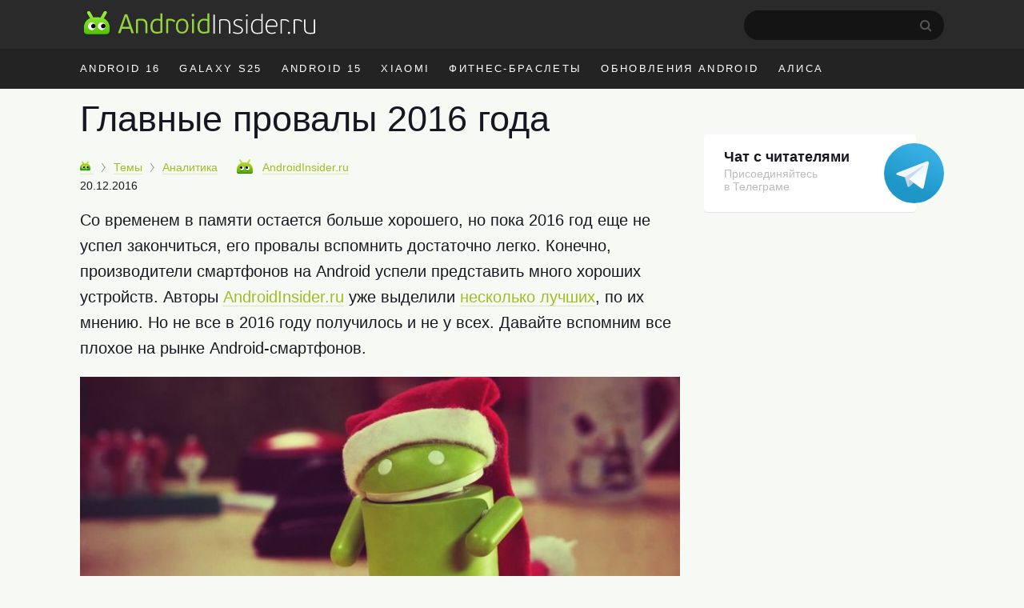

--- FILE ---
content_type: text/html; charset=UTF-8
request_url: https://androidinsider.ru/analitika/glavnyie-provalyi-2016-goda.html
body_size: 18941
content:
<!DOCTYPE html><html prefix="og: http://ogp.me/ns#" lang=ru-RU><head><meta charset="UTF-8"><title>Главные провалы 2016 года - AndroidInsider.ru</title><meta property="og:site_name" content="androidinsider.ru"><meta property='og:locale' content='ru_RU'><meta name="robots" content="noyaca"><link rel=canonical href=https://androidinsider.ru/analitika/glavnyie-provalyi-2016-goda.html><meta name="description" content="Со временем в памяти остается больше хорошего, но пока 2016 год еще не успел закончиться, его провалы вспомнить достаточно легко. Конечно, производители смар..."><meta property="og:description" content="Со временем в памяти остается больше хорошего, но пока 2016 год еще не успел закончиться, его провалы вспомнить достаточно легко. Конечно, производители смар..."><meta name="twitter:description" content="Со временем в памяти остается больше хорошего, но пока 2016 год еще не успел закончиться, его провалы вспомнить достаточно легко. Конечно, производители смар..."><link rel=apple-touch-icon href=/touch-icon-ipad.png><link rel=apple-touch-icon-precomposed sizes=76x76 href=/touch-icon-ipad.png><link rel=apple-touch-icon-precomposed sizes=120x120 href=/touch-icon-iphone-retina.png><meta name="viewport" content="width=device-width, initial-scale=1"><meta name='twitter:title' content='Главные провалы 2016 года - AndroidInsider.ru'><meta name='twitter:image' content='https://androidinsider.ru/wp-content/uploads/2016/12/af_2016_2-750x422.@750.jpg'><meta name='twitter:card' content='summary_large_image'><meta name='twitter:site' content='@androidinsider_ru'><meta name="twitter:creator" content="@androidinsider_ru"><meta name='twitter:domain' content='androidinsider.ru'><meta name="twitter:url" content="https://androidinsider.ru/analitika/glavnyie-provalyi-2016-goda.html"><meta property="og:url" content="https://androidinsider.ru/analitika/glavnyie-provalyi-2016-goda.html"><meta property="og:title" content="Главные провалы 2016 года - AndroidInsider.ru"><meta property="og:image" content="https://androidinsider.ru/wp-content/uploads/2016/12/af_2016_2-750x422.@750.jpg"><meta property='og:type' content='article'><meta name='robots' content='max-image-preview:large'><link rel=amphtml href=https://androidinsider.ru/analitika/glavnyie-provalyi-2016-goda.html/amp><meta name="generator" content="AMP for WP 1.0.77.35"><link rel=dns-prefetch href=//s.w.org><style id=global-styles-inline-css>/*<![CDATA[*/body{--wp--preset--color--black:#000;--wp--preset--color--cyan-bluish-gray:#abb8c3;--wp--preset--color--white:#fff;--wp--preset--color--pale-pink:#f78da7;--wp--preset--color--vivid-red:#cf2e2e;--wp--preset--color--luminous-vivid-orange:#ff6900;--wp--preset--color--luminous-vivid-amber:#fcb900;--wp--preset--color--light-green-cyan:#7bdcb5;--wp--preset--color--vivid-green-cyan:#00d084;--wp--preset--color--pale-cyan-blue:#8ed1fc;--wp--preset--color--vivid-cyan-blue:#0693e3;--wp--preset--color--vivid-purple:#9b51e0;--wp--preset--gradient--vivid-cyan-blue-to-vivid-purple:linear-gradient(135deg,rgba(6,147,227,1) 0%,rgb(155,81,224) 100%);--wp--preset--gradient--light-green-cyan-to-vivid-green-cyan:linear-gradient(135deg,rgb(122,220,180) 0%,rgb(0,208,130) 100%);--wp--preset--gradient--luminous-vivid-amber-to-luminous-vivid-orange:linear-gradient(135deg,rgba(252,185,0,1) 0%,rgba(255,105,0,1) 100%);--wp--preset--gradient--luminous-vivid-orange-to-vivid-red:linear-gradient(135deg,rgba(255,105,0,1) 0%,rgb(207,46,46) 100%);--wp--preset--gradient--very-light-gray-to-cyan-bluish-gray:linear-gradient(135deg,rgb(238,238,238) 0%,rgb(169,184,195) 100%);--wp--preset--gradient--cool-to-warm-spectrum:linear-gradient(135deg,rgb(74,234,220) 0%,rgb(151,120,209) 20%,rgb(207,42,186) 40%,rgb(238,44,130) 60%,rgb(251,105,98) 80%,rgb(254,248,76) 100%);--wp--preset--gradient--blush-light-purple:linear-gradient(135deg,rgb(255,206,236) 0%,rgb(152,150,240) 100%);--wp--preset--gradient--blush-bordeaux:linear-gradient(135deg,rgb(254,205,165) 0%,rgb(254,45,45) 50%,rgb(107,0,62) 100%);--wp--preset--gradient--luminous-dusk:linear-gradient(135deg,rgb(255,203,112) 0%,rgb(199,81,192) 50%,rgb(65,88,208) 100%);--wp--preset--gradient--pale-ocean:linear-gradient(135deg,rgb(255,245,203) 0%,rgb(182,227,212) 50%,rgb(51,167,181) 100%);--wp--preset--gradient--electric-grass:linear-gradient(135deg,rgb(202,248,128) 0%,rgb(113,206,126) 100%);--wp--preset--gradient--midnight:linear-gradient(135deg,rgb(2,3,129) 0%,rgb(40,116,252) 100%);--wp--preset--duotone--dark-grayscale:url('#wp-duotone-dark-grayscale');--wp--preset--duotone--grayscale:url('#wp-duotone-grayscale');--wp--preset--duotone--purple-yellow:url('#wp-duotone-purple-yellow');--wp--preset--duotone--blue-red:url('#wp-duotone-blue-red');--wp--preset--duotone--midnight:url('#wp-duotone-midnight');--wp--preset--duotone--magenta-yellow:url('#wp-duotone-magenta-yellow');--wp--preset--duotone--purple-green:url('#wp-duotone-purple-green');--wp--preset--duotone--blue-orange:url('#wp-duotone-blue-orange');--wp--preset--font-size--small:13px;--wp--preset--font-size--medium:20px;--wp--preset--font-size--large:36px;--wp--preset--font-size--x-large:42px}.has-black-color{color:var(--wp--preset--color--black) !important}.has-cyan-bluish-gray-color{color:var(--wp--preset--color--cyan-bluish-gray) !important}.has-white-color{color:var(--wp--preset--color--white) !important}.has-pale-pink-color{color:var(--wp--preset--color--pale-pink) !important}.has-vivid-red-color{color:var(--wp--preset--color--vivid-red) !important}.has-luminous-vivid-orange-color{color:var(--wp--preset--color--luminous-vivid-orange) !important}.has-luminous-vivid-amber-color{color:var(--wp--preset--color--luminous-vivid-amber) !important}.has-light-green-cyan-color{color:var(--wp--preset--color--light-green-cyan) !important}.has-vivid-green-cyan-color{color:var(--wp--preset--color--vivid-green-cyan) !important}.has-pale-cyan-blue-color{color:var(--wp--preset--color--pale-cyan-blue) !important}.has-vivid-cyan-blue-color{color:var(--wp--preset--color--vivid-cyan-blue) !important}.has-vivid-purple-color{color:var(--wp--preset--color--vivid-purple) !important}.has-black-background-color{background-color:var(--wp--preset--color--black) !important}.has-cyan-bluish-gray-background-color{background-color:var(--wp--preset--color--cyan-bluish-gray) !important}.has-white-background-color{background-color:var(--wp--preset--color--white) !important}.has-pale-pink-background-color{background-color:var(--wp--preset--color--pale-pink) !important}.has-vivid-red-background-color{background-color:var(--wp--preset--color--vivid-red) !important}.has-luminous-vivid-orange-background-color{background-color:var(--wp--preset--color--luminous-vivid-orange) !important}.has-luminous-vivid-amber-background-color{background-color:var(--wp--preset--color--luminous-vivid-amber) !important}.has-light-green-cyan-background-color{background-color:var(--wp--preset--color--light-green-cyan) !important}.has-vivid-green-cyan-background-color{background-color:var(--wp--preset--color--vivid-green-cyan) !important}.has-pale-cyan-blue-background-color{background-color:var(--wp--preset--color--pale-cyan-blue) !important}.has-vivid-cyan-blue-background-color{background-color:var(--wp--preset--color--vivid-cyan-blue) !important}.has-vivid-purple-background-color{background-color:var(--wp--preset--color--vivid-purple) !important}.has-black-border-color{border-color:var(--wp--preset--color--black) !important}.has-cyan-bluish-gray-border-color{border-color:var(--wp--preset--color--cyan-bluish-gray) !important}.has-white-border-color{border-color:var(--wp--preset--color--white) !important}.has-pale-pink-border-color{border-color:var(--wp--preset--color--pale-pink) !important}.has-vivid-red-border-color{border-color:var(--wp--preset--color--vivid-red) !important}.has-luminous-vivid-orange-border-color{border-color:var(--wp--preset--color--luminous-vivid-orange) !important}.has-luminous-vivid-amber-border-color{border-color:var(--wp--preset--color--luminous-vivid-amber) !important}.has-light-green-cyan-border-color{border-color:var(--wp--preset--color--light-green-cyan) !important}.has-vivid-green-cyan-border-color{border-color:var(--wp--preset--color--vivid-green-cyan) !important}.has-pale-cyan-blue-border-color{border-color:var(--wp--preset--color--pale-cyan-blue) !important}.has-vivid-cyan-blue-border-color{border-color:var(--wp--preset--color--vivid-cyan-blue) !important}.has-vivid-purple-border-color{border-color:var(--wp--preset--color--vivid-purple) !important}.has-vivid-cyan-blue-to-vivid-purple-gradient-background{background:var(--wp--preset--gradient--vivid-cyan-blue-to-vivid-purple) !important}.has-light-green-cyan-to-vivid-green-cyan-gradient-background{background:var(--wp--preset--gradient--light-green-cyan-to-vivid-green-cyan) !important}.has-luminous-vivid-amber-to-luminous-vivid-orange-gradient-background{background:var(--wp--preset--gradient--luminous-vivid-amber-to-luminous-vivid-orange) !important}.has-luminous-vivid-orange-to-vivid-red-gradient-background{background:var(--wp--preset--gradient--luminous-vivid-orange-to-vivid-red) !important}.has-very-light-gray-to-cyan-bluish-gray-gradient-background{background:var(--wp--preset--gradient--very-light-gray-to-cyan-bluish-gray) !important}.has-cool-to-warm-spectrum-gradient-background{background:var(--wp--preset--gradient--cool-to-warm-spectrum) !important}.has-blush-light-purple-gradient-background{background:var(--wp--preset--gradient--blush-light-purple) !important}.has-blush-bordeaux-gradient-background{background:var(--wp--preset--gradient--blush-bordeaux) !important}.has-luminous-dusk-gradient-background{background:var(--wp--preset--gradient--luminous-dusk) !important}.has-pale-ocean-gradient-background{background:var(--wp--preset--gradient--pale-ocean) !important}.has-electric-grass-gradient-background{background:var(--wp--preset--gradient--electric-grass) !important}.has-midnight-gradient-background{background:var(--wp--preset--gradient--midnight) !important}.has-small-font-size{font-size:var(--wp--preset--font-size--small) !important}.has-medium-font-size{font-size:var(--wp--preset--font-size--medium) !important}.has-large-font-size{font-size:var(--wp--preset--font-size--large) !important}.has-x-large-font-size{font-size:var(--wp--preset--font-size--x-large) !important}/*]]>*/</style><link rel=prev title='ZUK Edge: качественные снимки, первая распаковка и тизер' href=https://androidinsider.ru/polezno-znat/zuk-edge-kachestvennyie-snimki-pervaya-raspakovka-i-tizer.html><link rel=next title='Какой рекорд по скорости зарядки установил Honor Magic?' href=https://androidinsider.ru/smartfony/__trashed-16.html><style id=critical-css>body{background:#F7F9F4;color:#181721;min-width:1090px;box-sizing:border-box;margin:0px;padding:0px;line-height:normal;font-size:17px;font-family:-apple-system,BlinkMacSystemFont,"Segoe UI",Roboto,Helvetica,Arial,sans-serif,"Apple Color Emoji","Segoe UI Emoji";font-weight:400}*{margin:0;padding:0;font-size:100%;font-family:-apple-system,BlinkMacSystemFont,"Segoe UI",Roboto,Helvetica,Arial,sans-serif,"Apple Color Emoji","Segoe UI Emoji","Segoe UI Symbol";font-weight:inherit;vertical-align:baseline}img{border:none}ol,ul{list-style:none}article{display:block}img{max-width:100%;height:auto}html,body{height:100%}html{-webkit-text-size-adjust:100%}input{outline:none}.clearfix{*zoom:1}.clearfix:before,.clearfix:after{display:table;line-height:0;content:""}.clearfix:after{clear:both}iframe{min-width:100%;width:100%;margin-left:auto!important;margin-right:auto!important}a{color:#9cbf26;text-decoration:none;border-bottom:1px solid #dce7b6}h2{border:none}.cc{line-height:normal!important}h2{font-size:40px;font-weight:300;margin-bottom:12px;line-height:1.1em}h1{font-size:45px;font-weight:300;color:#181721;line-height:52px;margin-bottom:.5em}b,strong{font-weight:700}i{font-style:italic}p{font-size:20px;margin-bottom:1em;line-height:1.6}time{text-transform:lowercase;white-space:nowrap;font-weight:400}a.blue,span.blue{color:#4d9adc;border-color:#bed7ed}span.gray{color:#999;border-color:#ebebeb}.adv-f-1,.adv-f-2{margin:0 0 30px 0;line-height:0.8}#wrapper{background:#f7f9f4}.wrapper,#main{width:1090px;margin:0 auto;padding:0 20px;box-sizing:border-box}#main.main-section{display:flex;flex-wrap:wrap;margin-bottom:60px}#main #container{width:calc(100% - 320px)}#header{background:#f7f9f4;margin-bottom:15px}#masthead{background:#2a2a2a}#peak{height:41px;padding:13px 0 7px}.main-logo{display:inline-flex}a.main-logo{border-bottom:0}.icon{display:inline-block;vertical-align:middle;size:1em;width:1em;height:1em;fill:currentColor}.main-logo_header .icon_logo{font-size:30px;width:9.96em}#peak .searchform{float:right;position:relative;margin-right:25px}#peak .searchform #s{color:#fff;width:229px;height:37px;border-radius:60px;background-color:#141414;-webkit-appearance:none;border:none;font-size:14px;padding-left:21px}#peak .searchform #searchsubmit{background:url("/wp-content/themes/101media/img/search-desktop.svg");border:0;height:15px;padding:0;position:absolute;right:15px;text-indent:-9999px;top:12px;width:15px}#access{float:right;color:#f7f7f7;font-size:17px;margin-top:-4px;display:flex}#access img{float:left;margin-top:7px;border-radius:50%;height:34px;width:34px;margin-right:10px}#access .name-logout{display:flex;flex-direction:column;margin-top:5px}#access .name{font-size:14px;font-weight:600;color:#fff}#access .logout{font-size:12px}#access ul{font-size:14px}#access a{color:#999;border:none;font-weight:400}#access li{display:inline-block}#access li.register{margin-right:10px}#access .anonymous-user{margin-top:14px}#access .access__btn{border:none;color:#e3e3e3;background-color:transparent;outline:none}#access .login .access__btn{color:#999}#trend{background:#232323;color:#fff}#trend ul{overflow:hidden;margin-right:-12px;height:50px}#trend a{color:inherit;border:none}#trend li{display:inline;float:left;font-size:13px;letter-spacing:0.18em;text-transform:uppercase;margin:0 14px 0 10px;line-height:50px}#trend li:first-child{margin-left:0}#trend .wrapper{position:relative}#container{width:750px;margin-left:0;float:left}#content article{margin-bottom:30px}#content article a img{width:100%;max-width:100%;margin-bottom:20px;margin:0 auto}.cc{display:inline-block;font-weight:400;padding:3.5px 7px 3.5px 7px;border:none;height:auto!important;line-height:normal;font-size:11px;letter-spacing:-0.6px;border-radius:1px 1px 0px 1px;-webkit-transform:skew(-10deg);-moz-transform:skew(-10deg);-ms-transform:skew(-10deg);-o-transform:skew(-10deg);transform:skew(-10deg)}.cc:after{content:'';position:absolute;display:block;width:0px;height:0px;top:100%;right:0;border-top-width:6px;border-top-style:solid;border-top-color:inherit;border-right:8px solid transparent}.cc{background:#a5c73a;border-color:#6ea600;text-shadow:none;color:#FFF}.cc-danger{background:#E32425;border-color:#C20020;text-shadow:none}.prop{font-size:14px;margin-bottom:1.4em;white-space:nowrap;position:relative;z-index:2}.prop .categories{display:inline;margin-right:20px}.prop .categories>li{margin-bottom:8px;display:inline}.prop .categories>li+li:before{content:'';position:relative;display:inline-block;border-top:1px solid #999;border-right:1px solid #999;width:6px;height:6px;top:-1px;right:2px;margin-right:5px;margin-left:5px;transform:rotate(55deg) skew(20deg)}.prop .categories>li a{font-size:14px;display:inline-block}.prop .post-edit-link{text-transform:lowercase}#main article .prop .bot-face{margin-right:8px}.prop .bot-face{margin-right:4px;vertical-align:-3px}.prop .author-name{margin-right:15px}.prop .author{position:relative;display:inline-block;z-index:1;margin-right:15px}.prop a{font-weight:400}.prop .author a{font-size:14px;border-bottom-style:dashed;position:relative;margin-right:0px;outline:none}.prop .author a.hard{border-bottom-style:solid}.prop .author a strong{font-weight:400}.prop .cc{margin-left:0;margin-right:10px}.entry-date-inner{display:inline-flex}.update-date{color:#999;margin-left:4px}.single .prop{margin-top:5px}.single .entry-date-inner{display:flex;margin-top:6px}.breadcrumbs-logo img{width:13px!important;height:13px}.breadcrumbs-logo span{font-size:0}.bot-face{display:inline-block;width:20px;height:18px;background:transparent url('/wp-content/themes/101media/img/bot-face.png') no-repeat -9px -5px}.bot-face-blue{background-position:-49px -5px}.bot-face-gray{background-position:-129px -5px}#sidebar{overflow:visible;float:left;width:300px;margin:8px -10px 0 30px}#sidebar ul{height:100%}.sidebar-banner-telegram{display:block;border-radius:4px;padding-top:18px;padding-left:25px;padding-bottom:24px;font-size:14px;line-height:normal;position:relative;margin-bottom:30px;box-shadow:0 1px 0 0 #e3e6dc;max-width:240px;border:none;background-color:#fff}.sidebar-banner-telegram strong{font-size:18px;margin-bottom:6px;color:#181721;font-weight:600}.sidebar-banner-telegram span{display:block;color:#bbb;line-height:1.21;font-size:14px;margin-top:2px}.sidebar-banner-telegram svg{position:absolute;top:11px;right:-35px}.adsense{margin:40px 0}.article-body{margin-bottom:16px;line-height:1.6em;clear:both}.article-body h2{margin:1.0em 0 0.4em}.article-body ul{font-size:20px;line-height:1.6;position:relative;margin:0 0 28px 40px;list-style-position:outside}.article-body ul:not(.toc_list) li:before{position:absolute;right:calc(100% + 10px);content:'\2014';color:#cad1d9}.article-body li{margin-bottom:10px}.article-body h2 span:before{display:block;content:"";height:50px;margin:-50px 0 0}.single .article-title{line-height:1;color:#181721}.ins-ads-type-one{display:inline-block;width:300px;height:600px}#toc_container{background:none;padding:0;border:none;width:100%;display:table;font-size:95%}#toc_container p.toc_title{margin:0;font-size:40px;line-height:1.35;text-align:left;color:#181721;font-weight:300}#toc_container li,#toc_container ul{margin:0;padding:0}#toc_container ul ul{margin-left:1.5em}#toc_container p.toc_title+ul.toc_list{margin-top:20px}#toc_container ul.toc_list li{font-size:22px;line-height:1.36;color:#181721;margin-bottom:18px;position:relative}#toc_container ul.toc_list li a{display:flex;font-size:inherit;color:inherit;border-bottom:none;padding-bottom:15px;border-bottom:1px solid #e6e7e3;font-weight:inherit}#toc_container ul.toc_list li>ul li:before{display:none}#toc_container .toc_list li .toc_number{font-size:22px;color:#bbb;font-style:italic;margin-right:17px}#toc_container .toc_list li .toc_number:after{content:'.'}#toc_container .toc_list li>ul{margin-top:15px}#toc_container ul.toc_list li:last-child{margin-bottom:0}#attractive{position:sticky;position:-webkit-sticky;top:25px}.wp-caption{max-width:100%}.wp-caption-text{font-size:18px;line-height:1.3;color:#999;margin-top:6px}#content h1{-webkit-hyphens:auto;-moz-hyphens:auto;-ms-hyphens:auto;-o-hyphens:auto;hyphens:auto}.single #content article{margin-bottom:40px}.prop .author a strong{font-weight:400}.prop .edit-link{position:absolute;display:block;top:45px;right:5px;background:#fff;padding:3px 8px;border:1px solid #a4c639;border-radius:3px}.prop .edit-link a{border:none}.foreign-posts{clear:both;margin-top:60px;border-top:1px solid #e6e7e3;width:1000px}.foreign-posts .foreign_post_title{display:block;font-size:45px;color:#181721;text-transform:none;text-shadow:none;letter-spacing:0;margin:20px 0 -3px;font-weight:300}</style><script>!function(c){"use strict";var e=function(e,t,n,r){var o,i=c.document,a=i.createElement("link");if(t)o=t;else{var d=(i.body||i.getElementsByTagName("head")[0]).childNodes;o=d[d.length-1]}var f=i.styleSheets;if(r)for(var l in r)r.hasOwnProperty(l)&&a.setAttribute(l,r[l]);a.rel="stylesheet",a.href=e,a.media="only x",function e(t){if(i.body)return t();setTimeout(function(){e(t)})}(function(){o.parentNode.insertBefore(a,t?o:o.nextSibling)});var s=function(e){for(var t=a.href,n=f.length;n--;)if(f[n].href===t)return e();setTimeout(function(){s(e)})};function u(){a.addEventListener&&a.removeEventListener("load",u),a.media=n||"all"}return a.addEventListener&&a.addEventListener("load",u),(a.onloadcssdefined=s)(u),a};"undefined"!=typeof exports?exports.loadCSS=e:c.loadCSS=e}("undefined"!=typeof global?global:this);</script><script id=loadcss>loadCSS("https://androidinsider.ru/wp-content/themes/101media/style.min.css?ver=",document.getElementById("loadcss"));</script> <link rel=stylesheet href=https://androidinsider.ru/wp-content/themes/101media/css/table.css> <script src="https://androidinsider.ru/wp-content/themes/101media/js/counters.js?v=2.0.1" defer></script> <style>#main,.wrapper{width:1120px}#main #container{width:calc(100% - 330px)}#main #sidebar{margin:12px 0 0 30px}</style></head><body class="post-template-default single single-post postid-111859 single-format-standard"><svg xmlns=http://www.w3.org/2000/svg style="position: absolute; width: 0; height: 0; clip: rect(0 0 0 0);"> <defs> <symbol id=logo viewBox="0 0 299 31"> <path d="M62.1978 29.5164H64.1578C64.5428 29.5164 64.6128 29.2014 64.5078 28.9564L56.5278 6.17142C56.2128 5.22643 56.0028 4.94643 54.9178 4.94643H54.0078C53.0628 4.98143 52.8528 5.19142 52.4678 6.17142L44.3828 28.9564C44.2778 29.2364 44.3828 29.5164 44.7678 29.5164H46.7628C47.0778 29.5164 47.2878 29.3764 47.3928 29.0614C47.6728 28.4314 48.9678 24.3364 49.2478 23.6714H59.6428L61.4978 29.0614C61.6378 29.5164 61.8128 29.5164 62.1978 29.5164ZM56.2478 13.2414L58.8728 21.2564H49.9828L52.6778 13.1014L54.3578 7.92143H54.5328L56.2478 13.2414Z" fill=#94D43C /> <path d="M82.1992 29.0614V19.5764C82.1992 13.2414 79.7842 10.7564 73.7992 10.7564C72.6792 10.7564 70.3342 10.9314 69.2142 11.1064C67.9542 11.3164 67.3242 12.0864 67.3242 13.4164V29.0614C67.3242 29.4464 67.4992 29.5164 67.8142 29.5164H69.3892C69.7742 29.5164 69.8792 29.4464 69.8792 29.0614V13.3814C71.5242 13.0664 73.0642 13.0314 73.6242 13.0314C78.4192 13.0314 79.6092 15.2364 79.6092 19.7164V29.0614C79.6092 29.4464 79.7842 29.5164 80.0992 29.5164H81.7092C82.0942 29.5164 82.1992 29.4464 82.1992 29.0614Z" fill=#94D43C /> <path d="M86.0382 20.5914C86.0382 26.3314 88.2782 29.9014 94.0182 29.9014C96.1182 29.9014 98.7432 29.6914 101.123 28.6764C101.368 28.5714 101.473 28.3964 101.473 28.1164V4.38643C101.473 4.00143 101.333 3.93143 101.018 3.93143H99.3732C98.9882 3.93143 98.8832 4.00143 98.8832 4.38643V11.3864C97.2382 10.8614 95.6282 10.7564 94.4032 10.7564C88.6282 10.7564 86.0382 15.3764 86.0382 20.5914ZM88.6982 20.5914C88.6982 15.3764 91.1482 12.9614 94.5782 12.9614C95.6632 12.9614 96.9582 13.0314 98.8832 13.6964V26.9614C97.6582 27.4164 95.6982 27.6964 94.4732 27.6964C91.0082 27.6964 88.6982 25.9464 88.6982 20.5914Z" fill=#94D43C /> <path d="M116.901 15.0614L117.986 13.6614C118.126 13.4864 118.126 13.3464 117.951 13.1714C116.096 11.5614 113.821 10.7564 111.091 10.7564C110.216 10.7564 109.236 10.8264 108.186 10.9664C106.681 11.2114 106.331 11.8414 106.331 13.2764V29.0614C106.331 29.4464 106.471 29.5164 106.786 29.5164H108.361C108.746 29.5164 108.851 29.4464 108.851 29.0614V13.3114C109.796 13.0664 110.601 13.0664 111.266 13.0664C113.366 13.0664 115.081 13.8714 116.376 15.0964C116.551 15.2364 116.656 15.3064 116.901 15.0614Z" fill=#94D43C /> <path d="M135.019 20.2414C135.019 14.2564 132.219 10.7564 127.004 10.7564C122.279 10.7564 118.919 14.1514 118.919 20.3464C118.919 26.6114 121.719 29.9014 126.899 29.9014C132.114 29.9014 135.019 26.5064 135.019 20.2414ZM132.429 20.3464C132.429 23.9864 131.169 27.7664 126.934 27.7664C122.839 27.7664 121.474 24.5814 121.474 20.2414C121.474 16.3214 123.084 12.9264 127.004 12.9264C131.344 12.9264 132.429 16.4964 132.429 20.3464Z" fill=#94D43C /> <path d="M142.642 6.10143C142.642 5.12143 141.872 4.31643 140.892 4.31643C139.947 4.31643 139.142 5.12143 139.142 6.10143C139.142 7.08143 139.947 7.81643 140.892 7.81643C141.872 7.81643 142.642 7.08143 142.642 6.10143ZM142.152 29.0614V11.5964C142.152 11.2114 142.047 11.1414 141.662 11.1414H140.087C139.772 11.1414 139.597 11.2114 139.597 11.5964V29.0614C139.597 29.4464 139.772 29.5164 140.087 29.5164H141.662C142.047 29.5164 142.152 29.4464 142.152 29.0614Z" fill=#94D43C /> <path d="M146.776 20.5914C146.776 26.3314 149.016 29.9014 154.756 29.9014C156.856 29.9014 159.481 29.6914 161.861 28.6764C162.106 28.5714 162.211 28.3964 162.211 28.1164V4.38643C162.211 4.00143 162.071 3.93143 161.756 3.93143H160.111C159.726 3.93143 159.621 4.00143 159.621 4.38643V11.3864C157.976 10.8614 156.366 10.7564 155.141 10.7564C149.366 10.7564 146.776 15.3764 146.776 20.5914ZM149.436 20.5914C149.436 15.3764 151.886 12.9614 155.316 12.9614C156.401 12.9614 157.696 13.0314 159.621 13.6964V26.9614C158.396 27.4164 156.436 27.6964 155.211 27.6964C151.746 27.6964 149.436 25.9464 149.436 20.5914Z" fill=#94D43C /> <path d="M169.11 29.685V5.81501C169.11 5.57001 169.005 5.46501 168.76 5.46501H167.675C167.43 5.46501 167.325 5.57001 167.325 5.81501V29.685C167.325 29.895 167.43 30 167.675 30H168.76C169.005 30 169.11 29.895 169.11 29.685Z" fill=white /> <path d="M189.137 29.685V20.025C189.137 13.655 186.932 11.24 180.947 11.24C179.827 11.24 177.307 11.38 176.082 11.66C175.207 11.835 174.752 12.36 174.752 13.305V29.685C174.752 29.895 174.857 30 175.067 30H176.082C176.292 30 176.397 29.895 176.397 29.685V13.2C178.252 12.815 180.282 12.745 180.877 12.745C186.197 12.745 187.457 15.195 187.457 20.165V29.685C187.457 29.895 187.562 30 187.807 30H188.787C189.032 30 189.137 29.895 189.137 29.685Z" fill=white /> <path d="M205.447 25.415C205.447 22.405 203.172 21.18 199.917 19.885C196.487 18.695 195.052 17.925 195.052 15.895C195.052 13.83 196.942 12.675 199.217 12.675C200.792 12.675 202.332 12.955 204.012 13.655C204.152 13.76 204.257 13.795 204.362 13.55L204.747 12.675C204.817 12.43 204.747 12.29 204.572 12.22C202.892 11.555 201.107 11.205 199.252 11.205C195.437 11.205 193.372 13.375 193.372 15.965C193.372 18.45 194.632 19.64 198.797 21.11C202.017 22.3 203.802 23.245 203.802 25.52C203.802 27.935 201.562 28.95 199.077 28.95C197.397 28.95 195.297 28.6 193.442 27.725C193.197 27.62 193.057 27.69 192.952 27.9L192.602 28.635C192.497 28.845 192.532 29.02 192.742 29.125C194.527 30.07 197.012 30.385 199.077 30.385C202.822 30.385 205.447 28.67 205.447 25.415Z" fill=white /> <path d="M211.698 6.30501C211.698 5.64001 211.138 5.08001 210.473 5.08001C209.808 5.08001 209.283 5.64001 209.283 6.30501C209.283 7.00501 209.808 7.49501 210.473 7.49501C211.138 7.49501 211.698 7.00501 211.698 6.30501ZM211.313 29.685V11.94C211.313 11.73 211.208 11.625 210.963 11.625H209.948C209.738 11.625 209.633 11.73 209.633 11.94V29.685C209.633 29.895 209.738 30 209.948 30H210.963C211.208 30 211.313 29.895 211.313 29.685Z" fill=white /> <path d="M215.922 21.04C215.922 27.025 218.232 30.385 223.657 30.385C225.757 30.385 228.347 30.14 230.587 29.265C230.762 29.16 230.867 29.02 230.867 28.81V4.73001C230.867 4.52001 230.762 4.41501 230.552 4.41501H229.537C229.292 4.41501 229.187 4.52001 229.187 4.73001V12.08C227.402 11.415 225.582 11.205 224.077 11.205C218.477 11.205 215.922 15.825 215.922 21.04ZM217.672 21.04C217.672 15.615 220.297 12.675 224.182 12.675C225.197 12.675 226.947 12.78 229.187 13.62V28.04C227.542 28.705 225.372 28.915 224.007 28.915C220.332 28.915 217.672 27.13 217.672 21.04Z" fill=white /> <path d="M242.456 11.24C237.836 11.24 234.721 14.565 234.721 20.865C234.721 27.48 237.731 30.385 242.666 30.385C244.451 30.385 246.166 30.105 247.671 29.23C247.846 29.16 247.881 29.02 247.776 28.845L247.356 28.04C247.251 27.795 247.111 27.83 246.936 27.935C245.816 28.53 244.311 28.915 242.771 28.915C239.131 28.915 236.436 26.815 236.436 21.11H248.301C249.386 21.11 250.016 20.76 250.016 19.325C250.016 14.705 247.776 11.24 242.456 11.24ZM248.406 19.675H236.471C236.716 15.475 238.746 12.71 242.421 12.71C247.041 12.71 248.406 16.035 248.406 19.675Z" fill=white /> <path d="M264.381 14.915L265.081 14.005C265.186 13.9 265.186 13.795 265.081 13.69C263.366 12.115 261.301 11.24 258.536 11.24C257.451 11.24 256.506 11.275 255.281 11.52C254.266 11.765 253.986 12.15 253.986 13.165V29.685C253.986 29.895 254.091 30 254.301 30H255.281C255.526 30 255.631 29.895 255.631 29.685V13.06C256.996 12.78 257.976 12.78 258.641 12.78C261.021 12.78 262.771 13.69 263.996 14.915C264.101 15.055 264.241 15.055 264.381 14.915Z" fill=white /> <path d="M266.326 28.95C266.326 28.145 265.731 27.515 264.891 27.515C264.051 27.515 263.421 28.145 263.421 28.95C263.421 29.825 264.051 30.42 264.891 30.42C265.731 30.42 266.326 29.79 266.326 28.95Z" fill=white /> <path d="M281.278 14.915L281.978 14.005C282.083 13.9 282.083 13.795 281.978 13.69C280.263 12.115 278.198 11.24 275.433 11.24C274.348 11.24 273.403 11.275 272.178 11.52C271.163 11.765 270.883 12.15 270.883 13.165V29.685C270.883 29.895 270.988 30 271.198 30H272.178C272.423 30 272.528 29.895 272.528 29.685V13.06C273.893 12.78 274.873 12.78 275.538 12.78C277.918 12.78 279.668 13.69 280.893 14.915C280.998 15.055 281.138 15.055 281.278 14.915Z" fill=white /> <path d="M284.378 11.905V22.055C284.378 28.425 286.478 30.385 292.463 30.385C293.583 30.385 295.998 30.245 297.363 29.965C298.308 29.72 298.693 29.3 298.693 28.32V11.905C298.693 11.73 298.588 11.625 298.343 11.625H297.328C297.118 11.625 297.013 11.73 297.013 11.905V28.425C295.158 28.81 293.128 28.88 292.533 28.88C287.003 28.88 286.058 26.815 286.058 21.775V11.905C286.058 11.73 285.953 11.625 285.708 11.625H284.693C284.483 11.625 284.378 11.73 284.378 11.905Z" fill=white /> <path fill-rule=evenodd clip-rule=evenodd d="M16.7341 30.9457V29.0871H4.93919C0.895151 29.0871 0.363037 26.5875 0.363037 26.5875C0.620848 28.318 1.21125 30.9457 5.45481 30.9457H16.7341ZM16.7341 30.9457V29.0871H28.5289C32.573 29.0871 33.1051 26.5875 33.1051 26.5875C32.8473 28.318 32.2569 30.9457 28.0133 30.9457H16.7341Z" fill=#3F9F19 /> <path fill-rule=evenodd clip-rule=evenodd d="M4.72878 3.89457C4.18594 2.95434 4.50808 1.75207 5.44832 1.20922C6.38855 0.666379 7.59082 0.988527 8.13367 1.92876L12.3686 9.26381C13.7007 9.0649 15.1541 8.96265 16.7343 8.96265C18.5506 8.96265 20.1993 9.09772 21.6889 9.35939L25.979 1.92876C26.5218 0.988527 27.7241 0.666379 28.6643 1.20922C29.6046 1.75207 29.9267 2.95434 29.3839 3.89457L25.5863 10.4722C30.9354 12.7206 33.2281 17.3669 33.234 23.6394C33.2343 24.1962 33.2341 24.482 33.234 24.6338C33.2339 24.726 33.2339 24.7688 33.234 24.793C33.2336 28.291 32.1084 30.0484 28.5933 30.0484H16.7341H16.7339H4.87474C1.35962 30.0484 0.234632 28.291 0.234271 24.793C0.234408 24.7688 0.234376 24.7259 0.234309 24.6335C0.234199 24.4816 0.233991 24.1959 0.234271 23.6394C0.240402 17.1659 2.68226 12.4245 8.40587 10.2635L4.72878 3.89457Z" fill=#77D42A /> <path fill-rule=evenodd clip-rule=evenodd d="M4.72878 3.89457C4.18594 2.95434 4.50808 1.75207 5.44832 1.20922C6.38855 0.666379 7.59082 0.988527 8.13367 1.92876L12.3686 9.26381C13.7007 9.0649 15.1541 8.96265 16.7343 8.96265C18.5506 8.96265 20.1993 9.09772 21.6889 9.35939L25.979 1.92876C26.5218 0.988527 27.7241 0.666379 28.6643 1.20922C29.6046 1.75207 29.9267 2.95434 29.3839 3.89457L25.5863 10.4722C30.9354 12.7206 33.2281 17.3669 33.234 23.6394C33.2343 24.1962 33.2341 24.482 33.234 24.6338C33.2339 24.726 33.2339 24.7688 33.234 24.793C33.2336 28.291 32.1084 30.0484 28.5933 30.0484H16.7341H16.7339H4.87474C1.35962 30.0484 0.234632 28.291 0.234271 24.793C0.234408 24.7688 0.234376 24.7259 0.234309 24.6335C0.234199 24.4816 0.233991 24.1959 0.234271 23.6394C0.240402 17.1659 2.68226 12.4245 8.40587 10.2635L4.72878 3.89457Z" fill=url(#paint0_linear) /> <path fill-rule=evenodd clip-rule=evenodd d="M23.1149 26.3698C25.8558 26.3698 28.0778 24.1604 28.0778 21.4348C28.0778 18.7093 25.8558 16.4999 23.1149 16.4999C20.374 16.4999 18.152 18.7093 18.152 21.4348C18.152 24.1604 20.374 26.3698 23.1149 26.3698Z" fill=#54BB08 /> <path fill-rule=evenodd clip-rule=evenodd d="M10.3533 26.3698C13.0942 26.3698 15.3161 24.1604 15.3161 21.4348C15.3161 18.7093 13.0942 16.4999 10.3533 16.4999C7.61233 16.4999 5.39038 18.7093 5.39038 21.4348C5.39038 24.1604 7.61233 26.3698 10.3533 26.3698Z" fill=#52B708 /> <path fill-rule=evenodd clip-rule=evenodd d="M10.3533 25.3698C13.0942 25.3698 15.3161 23.1604 15.3161 20.4348C15.3161 17.7093 13.0942 15.4999 10.3533 15.4999C7.61233 15.4999 5.39038 17.7093 5.39038 20.4348C5.39038 23.1604 7.61233 25.3698 10.3533 25.3698Z" fill=#FAFAFA /> <path fill-rule=evenodd clip-rule=evenodd d="M23.1149 25.3698C25.8558 25.3698 28.0778 23.1604 28.0778 20.4348C28.0778 17.7093 25.8558 15.4999 23.1149 15.4999C20.374 15.4999 18.152 17.7093 18.152 20.4348C18.152 23.1604 20.374 25.3698 23.1149 25.3698Z" fill=#FAFAFA /> <path fill-rule=evenodd clip-rule=evenodd d="M28.0526 19.9349C27.8006 22.4256 25.6861 24.3698 23.1149 24.3698C20.5437 24.3698 18.4292 22.4256 18.1772 19.9349C18.1606 20.0993 18.152 20.2661 18.152 20.4349C18.152 23.1604 20.374 25.3698 23.1149 25.3698C25.8558 25.3698 28.0778 23.1604 28.0778 20.4349C28.0778 20.2661 28.0693 20.0993 28.0526 19.9349Z" fill=#E7F5DB /> <path fill-rule=evenodd clip-rule=evenodd d="M15.291 19.9349C15.0389 22.4256 12.9244 24.3698 10.3533 24.3698C7.78207 24.3698 5.66756 22.4256 5.41554 19.9349C5.3989 20.0993 5.39038 20.2661 5.39038 20.4349C5.39038 23.1604 7.61233 25.3698 10.3533 25.3698C13.0942 25.3698 15.3161 23.1604 15.3161 20.4349C15.3161 20.2661 15.3076 20.0993 15.291 19.9349Z" fill=#E7F5DB /> <path fill-rule=evenodd clip-rule=evenodd d="M15.3161 20.2105C15.3161 21.821 14.0031 23.1266 12.3835 23.1266C10.7638 23.1266 9.45087 21.821 9.45087 20.2105C9.45087 19.5349 9.68188 18.9131 10.0696 18.4187L11.1256 18.8961L11.2551 18.7386L10.5542 17.9311C11.0557 17.5326 11.6916 17.2944 12.3835 17.2944C14.0031 17.2944 15.3161 18.6 15.3161 20.2105Z" fill=black /> <path fill-rule=evenodd clip-rule=evenodd d="M28.0778 20.2105C28.0778 21.821 26.7648 23.1266 25.1452 23.1266C23.5255 23.1266 22.2126 21.821 22.2126 20.2105C22.2126 19.5349 22.4436 18.9131 22.8313 18.4187L23.8873 18.8961L24.0167 18.7386L23.3159 17.9311C23.8174 17.5326 24.4533 17.2944 25.1452 17.2944C26.7648 17.2944 28.0778 18.6 28.0778 20.2105Z" fill=black /> <defs> <linearGradient id="paint0_linear" x1="0.234131" y1="0.945526" x2="0.234131" y2="30.0484" gradientUnits="userSpaceOnUse"> <stop stop-color=#A2ED42 /> <stop offset=1 stop-color=#4FC600 /> </linearGradient> </symbol> </defs> </svg><div id=wrapper><div id=header class=fragment data-no-ad=true><div id=masthead><div class=wrapper><div id=peak> <a class="main-logo main-logo_header" href=https://androidinsider.ru > <svg class="icon icon_logo"> <use xlink:href=#logo></use> </svg> </a><form role=search method=get id=searchform class=searchform action=https://androidinsider.ru/ style="margin-right: 0; right: 0px !important;"><div> <input type=text value name=s id=s class=s aria-label=search><div id=searchsubmit class=searchsubmit></div></div></form></div></div></div><div id=trend><div class=wrapper><div class=menu-trendy-container><ul id=menu-trendy class=menu><li id=menu-item-318304 class="menu-item menu-item-type-taxonomy menu-item-object-post_tag menu-item-318304"><a href=https://androidinsider.ru/tag/android-16>Android 16</a></li> <li id=menu-item-314075 class="menu-item menu-item-type-taxonomy menu-item-object-post_tag menu-item-314075"><a href=https://androidinsider.ru/tag/galaxy-s25>Galaxy S25</a></li> <li id=menu-item-314076 class="menu-item menu-item-type-taxonomy menu-item-object-post_tag menu-item-314076"><a href=https://androidinsider.ru/tag/android-15>Android 15</a></li> <li id=menu-item-216685 class="menu-item menu-item-type-taxonomy menu-item-object-post_tag menu-item-216685"><a href=https://androidinsider.ru/tag/xiaomi>Xiaomi</a></li> <li id=menu-item-260324 class="menu-item menu-item-type-taxonomy menu-item-object-post_tag menu-item-260324"><a href=https://androidinsider.ru/tag/fitnes-brasletyi>Фитнес-браслеты</a></li> <li id=menu-item-231867 class="menu-item menu-item-type-taxonomy menu-item-object-post_tag menu-item-231867"><a href=https://androidinsider.ru/tag/obnovlenija>Обновления Android</a></li> <li id=menu-item-260343 class="menu-item menu-item-type-taxonomy menu-item-object-post_tag menu-item-260343"><a href=https://androidinsider.ru/tag/yandex-alice>Алиса</a></li></ul></div></div></div></div><div id=main class=main-section><div id=container><div id=content role=main><article class=article><h1 class="article-title">Главные провалы 2016 года</h1><div class=clearfix></div><div class=prop data-no-ad=true><ol class=categories> <li> <a class=breadcrumbs-logo href=https://androidinsider.ru/ rel=nofollow> <img src=/touch-icon-ipad.png width=13 height=13> <span>AndroidInsider.ru</span> </a> </li> <li> <a href=https://androidinsider.ru/tags> <span>Темы</span> </a> </li> <li> <a href=https://androidinsider.ru/analitika> <span>Аналитика</span> </a> </li></ol> <i class="bot-face bot-face bot-face-green"></i> <span class=author> <a href=https://androidinsider.ru/author/androidinsider.ru title="Записи AndroidInsider.ru" class="author-name green hard"><strong>AndroidInsider.ru</strong></a>  </span><div class=entry-date-inner> <time class=entry-date datetime=2016-12-20T21:00:39+00:00> 20.12.2016 </time></div></div><div class=article-body data-post-id=111859><p>Со временем в памяти остается больше хорошего, но пока 2016 год еще не успел закончиться, его провалы вспомнить достаточно легко. Конечно, производители смартфонов на Android успели представить много хороших устройств. Авторы <a href=https://androidinsider.ru/tag/androidinsider-ru class="st_tag internal_tag"  >AndroidInsider.ru</a> уже выделили <a href=https://androidinsider.ru/analitika/luchshiy-smartfon-2016-goda-po-versii-nashih-chitateley-i-redaktsii-androidinsider-ru.html>несколько лучших</a>, по их мнению. Но не все в 2016 году получилось и не у всех. Давайте вспомним все плохое на рынке Android-смартфонов.</p><p><img src=https://androidinsider.ru/wp-content/uploads/2016/12/af_2016_2-750x422.jpg width=750 height=422 class="aligncenter size-medium wp-image-111914" title="Главные провалы 2016 года." alt="Главные провалы 2016 года. Фото."></p><div id=toc_container class=no_bullets data-no-ad=true><p class=toc_title>Содержание</p><ul class=toc_list><li><a href=#galaxy_note_7><span class="toc_number toc_depth_1">1</span> Galaxy Note 7</a></li><li><a href=#_sony_htc><span class="toc_number toc_depth_1">2</span> Дизайн смартфонов Sony и HTC</a></li><li><a href=#lg_g5><span class="toc_number toc_depth_1">3</span> LG G5</a></li><li><a href=#i><span class="toc_number toc_depth_1">4</span> Умные часы</a></li></ul></div><h2><span id=galaxy_note_7>Galaxy Note 7</span></h2><p><img loading=lazy src=https://androidinsider.ru/wp-content/uploads/2016/12/af_2016_4-750x422.jpg width=750 height=422 class="aligncenter size-medium wp-image-111916" title="Главные провалы 2016 года. Galaxy Note 7." alt="Главные провалы 2016 года. Galaxy Note 7. Фото."></p><p>Разумеется, многие из вас, прочитав заголовок, в первую очередь подумали про <a href=https://androidinsider.ru/video/samsung-galaxy-note-7-bomba-goda.html>Note 7</a>. Не уверен, что его можно назвать главным провалом 2016 года, но этот смартфон определенно является главным провалом компании Samsung. Устройство, которое имело все шансы стать лучшим в этом году, принесло лишь убытки и разочарование. Очень жаль.</p><h2><span id=_sony_htc>Дизайн смартфонов Sony и HTC</span></h2><p><img loading=lazy src=https://androidinsider.ru/wp-content/uploads/2016/12/af_2016_1-750x422.jpg width=750 height=422 class="aligncenter size-medium wp-image-111913" title="Главные провалы 2016 года. Дизайн смартфонов Sony и HTC." alt="Главные провалы 2016 года. Дизайн смартфонов Sony и HTC. Фото."></p><div class=af_advert_content style="height: 250px; background: #DDD; margin: 20px 0;"></div><p>Хуже неудачного смартфона могут быть только самые скучные смартфоны. Компании Sony и HTC выпустили несколько дорогостоящих устройств, которые не смогли привлечь покупателей совершенно ничем. Они практически не выделяются среди прошлогодних устройств этих же компаний. В 2016 году стоило придумать что-то новое.</p><h2><span id=lg_g5>LG G5</span></h2><p><img loading=lazy src=https://androidinsider.ru/wp-content/uploads/2016/12/af_2016_3-750x375.jpg width=750 height=375 class="aligncenter size-medium wp-image-111915" title="Главные провалы 2016 года. LG G5." alt="Главные провалы 2016 года. LG G5. Фото."></p><div class=af_advert_content style="height: 250px; background: #DDD; margin: 20px 0;"></div><p>А вот компания LG лучше бы ничего нового не придумывала. Их <a href=https://androidinsider.ru/smartfony/spros-na-lg-g5-ne-sootvetstvuet-ozhidaniyam.html>дружелюбный смартфон</a> с набором &#171;друзей&#187; оказался слишком дорогим, слишком неоднозначным и слишком бесполезным. Как выяснилось, можно сделать устройство, которое будет гораздо лучше и без набора дорогостоящих модулей.</p><h2><span id=i>Умные часы</span></h2><p><img loading=lazy src=https://androidinsider.ru/wp-content/uploads/2016/12/af_2016_5-750x421.jpg width=750 height=421 class="aligncenter size-medium wp-image-111917" title="Главные провалы 2016 года. Умные часы." alt="Главные провалы 2016 года. Умные часы. Фото."></p><div class=af_advert_content style="height: 250px; background: #DDD; margin: 20px 0;"></div><p>Кажется, что в 2016 году умные часы должны были наконец прийти в массы. Этого не случилось главным образом из-за того, что производители так и не сумели сделать что-то действительно полезное и стоящее.</p><p>Пожелаем нашим любимым компаниям оставить все неудачи в 2016 году и встретить новый год с новыми идеями.</p><div class=af_advert_content style="height: 250px; background: #DDD; margin: 20px 0;"></div></div><dl id=bottombar data-no-ad=true><dt class="widget widget-tag">Теги</dt><dd class="widget widget-tag"><ul><li><a href=https://androidinsider.ru/tag/htc rel=tag><span>Смартфоны HTC</span></a></li><li><a href=https://androidinsider.ru/tag/sony rel=tag><span>Смартфоны Sony</span></a></li><li class=last></li></ul></dd></dl><a href=https://t.me/androidinsider_oficial target=_blank class=banner_telegram style="border: none;"> <img src=https://androidinsider.ru/wp-content/themes/101media/img/tg1.jpg class=banner_telegram_big width=100% alt="Оставить комментарий в Telegram. Поделитесь мнением в чате читателей Androidinsider.ru" title="Оставить комментарий в Telegram. Поделитесь мнением в чате читателей Androidinsider.ru"> </a><div class=af_advert_recommend style="width: 100%; margin: 20px 0;"></div></article><div class=social style="margin-top: 25px;" data-no-ad=true><div class=social-title> Наши соцсети</div><div class=social-item><div class=social-icon> <img src=https://androidinsider.ru/wp-content/themes/101media/img/telegram.svg alt width=136 height=136></div><div class=social-content> <a href=https://t.me/androidinsider_ru rel="noopener noreferrer" target=_blank class="social-link social-link_news"> <span>Новостной канал</span><p>Новости, статьи и анонсы публикаций</p> </a> <a href=https://t.me/androidinsider_oficial rel="noopener noreferrer" target=_blank class=social-link> <span>Чат с читателями</span><p>Свободное общение и обсуждение материалов</p> </a></div></div></div><div class=news data-no-ad=true><div class=news-title> Новости по теме</div><div class=news-wrap><div class=news-item> <a class=news-link href=https://androidinsider.ru/smartfony/sony-napomnila-o-sebe-i-vypustila-xperia-1-vii-moshhnyj-kamerofon-so-stereodinamikami-i-zolotym-minidzhekom.html><div class=news-img> <img width=315 height=188 src=https://androidinsider.ru/wp-content/uploads/2025/05/xperia_1_7-315x188.jpg class="attachment-tag_mm_tablet size-tag_mm_tablet wp-post-image" alt loading=lazy></div><div class=news-text>Sony напомнила о себе и выпустила Xperia 1 VII &#8212; мощный камерофон со стереодинамиками и золотым миниджеком</div> </a></div></div></div><div class="widget widget-read-more" data-no-ad=true> <span class=title>Лонгриды для вас</span><div class=post-interesting><article class=post-interesting-item><div class=post-interesting-picture> <a href=https://androidinsider.ru/smartfony/sony-sdelala-odnu-iz-luchshih-funkczij-xperia-platnoj-nu-i-zachem.html class=post-interesting-link rel=nofollow> <img width=300 height=200 src=https://androidinsider.ru/wp-content/uploads/2025/09/sony_01-360x240.jpg class="post-interesting-img wp-post-image" alt loading=lazy>  </a></div><div class=post-interesting-content> <a class=post-interesting-title href=https://androidinsider.ru/smartfony/sony-sdelala-odnu-iz-luchshih-funkczij-xperia-platnoj-nu-i-zachem.html> Sony сделала одну из лучших функций Xperia платной. Ну и зачем? </a><div class=post-interesting-desc><p>Sony ввела платную подписку на проводной высококачественный мониторинг через UVC в приложении Monitor & Control, а также ограничила поддержку этой функции лишь флагманами линейки Xperia, начиная с Xperia 1 IV, что вызвало негативную реакцию среди создателей контента и пользователей экосистемы Alpha. А ведь именно ради этой функции многие покупали данные смартфоны. Похоже, дела компании теперь пойдут еще хуже. Если не понимаете о чем речь, то сейчас все объясню, не переживайте.</p></div> <a class=read-more href=https://androidinsider.ru/smartfony/sony-sdelala-odnu-iz-luchshih-funkczij-xperia-platnoj-nu-i-zachem.html rel=nofollow>Читать далее</a></div></article><article class=post-interesting-item><div class=post-interesting-picture> <a href=https://androidinsider.ru/analitika/samye-krasivye-smartfony-za-poslednie-15-let-eto-vam-ne-iphone.html class=post-interesting-link rel=nofollow> <img width=300 height=200 src=https://androidinsider.ru/wp-content/uploads/2025/02/samsung-360x240.png class="post-interesting-img wp-post-image" alt loading=lazy>  </a></div><div class=post-interesting-content> <a class=post-interesting-title href=https://androidinsider.ru/analitika/samye-krasivye-smartfony-za-poslednie-15-let-eto-vam-ne-iphone.html> Самые красивые смартфоны за последние 15 лет. Это вам не iPhone </a><div class=post-interesting-desc><p>Когда выходит новый смартфон, мы часто тратим много времени, рассказывая о его внутренних аппаратных характеристиках и о том, что он может сделать такого, чего не может большинство других телефонов. Однако первое, на что обращают внимание при выборе телефона, - это его внешний вид, и от этого во многом зависит наше отношение к нему. За последние 15 лет мы увидели несколько действительно потрясающих дизайнов телефонов. Сегодня может показаться, что смартфоны - это в основном скучные прямоугольники, но так было не всегда. Время от времени компании создают произведения искусства, которые, так уж получилось, выполняют функцию телефона. Давайте вспомним самые интересные из них. Хотя, мнение конечно будет субъективным. Да и сами телефоны могли не быть лучшими в классе, просто они были красивыми и этого у них не отнять.</p></div> <a class=read-more href=https://androidinsider.ru/analitika/samye-krasivye-smartfony-za-poslednie-15-let-eto-vam-ne-iphone.html rel=nofollow>Читать далее</a></div></article><article class=post-interesting-item><div class=post-interesting-picture> <a href=https://androidinsider.ru/smartfony/novyj-flagman-sony-xperia-1-vii-vozvrashhaet-luchshee-chto-bylo-v-serii.html class=post-interesting-link rel=nofollow> <img width=300 height=200 src=https://androidinsider.ru/wp-content/uploads/2025/04/sony_xperia_1_vii_03-360x240.jpg class="post-interesting-img wp-post-image" alt loading=lazy>  </a></div><div class=post-interesting-content> <a class=post-interesting-title href=https://androidinsider.ru/smartfony/novyj-flagman-sony-xperia-1-vii-vozvrashhaet-luchshee-chto-bylo-v-serii.html> Новый флагман Sony Xperia 1 VII возвращает лучшее, что было в серии </a><div class=post-interesting-desc><p>Новый флагман Sony начинает постепенно раскрывать свои секреты. Появившиеся фотографии Sony Xperia 1 VII дают нам первый реальный взгляд на устройство, которое станет преемником Xperia 1 VI. Хотя спецификации все еще остаются загадкой, внешний вид и некоторые ключевые особенности уже можно оценить. Давайте рассмотрим, что нам известно о будущем флагмане Sony.</p></div> <a class=read-more href=https://androidinsider.ru/smartfony/novyj-flagman-sony-xperia-1-vii-vozvrashhaet-luchshee-chto-bylo-v-serii.html rel=nofollow>Читать далее</a></div></article></div></div></div></div><div id=sidebar><div class="adv adv-f-1 F41 af_advert_sidebar1"></div><div id=telegram-banner> <a class=sidebar-banner-telegram href=https://t.me/androidinsider_oficial target=_blank> <strong>Чат с читателями</strong> <span>Присоединяйтесь <br> в Телеграме</span><svg width=75px height=75px viewBox="0 0 50 50" version=1.1 xmlns=http://www.w3.org/2000/svg xmlns:xlink=http://www.w3.org/1999/xlink> <defs> <linearGradient x1="66.67%" y1="16.67%" x2="41.67%" y2="75%" id="linearGradient-1"> <stop stop-color=#37AEE2 offset=0%></stop> <stop stop-color=#1E96C8 offset=100%></stop> </linearGradient> <linearGradient x1="61.2346759%" y1="43.69%" x2="74.7064382%" y2="80.24%" id="linearGradient-2"> <stop stop-color=#EFF7FC offset=0%></stop> <stop stop-color=#FFFFFF offset=100%></stop> </linearGradient> </defs> <g id=Page-1 stroke=none stroke-width=1 fill=none fill-rule=evenodd> <g id=banner/normal transform="translate(-177.000000, -18.000000)" fill-rule=nonzero> <g id=logo/tg transform="translate(177.000000, 18.000000)"> <circle id=shape fill=url(#linearGradient-1) cx=25 cy=25 r=25></circle> <path d="M20.4166667,36.4583333 C19.60675,36.4583333 19.744375,36.1525208 19.4650417,35.3813542 L17.0833333,27.5428958 L35.4166667,16.6666667" id=body-right fill=#C8DAEA></path> <path d="M20.4166667,36.4583333 C21.0416667,36.4583333 21.3178125,36.1725 21.6666667,35.8333333 L25,32.5920833 L20.8420833,30.0847917" id=body-left fill=#A9C9DD></path> <path d="M20.8416667,30.0854167 L30.9166667,37.5289583 C32.0663542,38.1633125 32.896125,37.834875 33.1825,36.4615625 L37.2835417,17.1359375 C37.7034167,15.4525625 36.6418542,14.6890625 35.542,15.1883958 L11.46075,24.4740208 C9.81697917,25.1333333 9.8265625,26.0503958 11.161125,26.4590208 L17.3409167,28.3878333 L31.6477917,19.3617917 C32.3231875,18.9522292 32.9430625,19.1724187 32.4342917,19.6239583" id=wings fill=url(#linearGradient-2)></path> </g> </g> </g> </svg></a></div><div class="attractive adv adv-f-2 af_advert_sidebar2" style="width: 300px; height: 600px; text-align: center; background: #DDD; margin: 20px 0; position: sticky; top: 20px;"></div></div><div class=clearfix></div><div class="clearfix bannerF41fotter"></div></div><div class="partner-posts site_androidinsider_ru" data-no-ad=true><div class=partner-posts-header>Новости партнеров</div><div class=partner-posts-content><a href=https://hi-news.ru/research-development/pochemu-pechen-tak-slozhno-lechit-i-v-osnovnom-vse-prosto-boryutsya-s-simptomami.html class="partner-posts-item partner_hi_news_ru" target=_blank><div class=partner-posts-item-image> <img src=https://hi-news.ru/wp-content/uploads/2026/01/paf_01.jpg width=340 height=192 alt="Почему печень так сложно лечить, и в основном все просто борются с симптомами" title="Почему печень так сложно лечить, и в основном все просто борются с симптомами"></div><img class=partner-posts-item-logo src=https://androidinsider.ru/wp-content/themes/101media/img/hi-news.ru.png width=25 height=25 alt=hi-news.ru title=hi-news.ru><div class=partner-posts-item-title>Почему печень так сложно лечить, и в основном все просто борются с симптомами</div></a><a href=https://appleinsider.ru/tips-tricks/3-prostyx-soveta-kak-prodlit-zhizn-akkumulyatora-i-vremya-raboty-iphone.html class="partner-posts-item partner_appleinsider_ru" target=_blank><div class=partner-posts-item-image> <img src=https://appleinsider.ru/wp-content/uploads/2026/01/iphone_battery_advice_head.jpg width=340 height=192 alt="3 простых совета, как продлить жизнь аккумулятора и время работы iPhone" title="3 простых совета, как продлить жизнь аккумулятора и время работы iPhone"></div><img class=partner-posts-item-logo src=https://androidinsider.ru/wp-content/themes/101media/img/appleinsider.ru.png width=25 height=25 alt=appleinsider.ru title=appleinsider.ru><div class=partner-posts-item-title>3 простых совета, как продлить жизнь аккумулятора и время работы iPhone</div></a><a href=https://2bitcoins.ru/krupnejshie-derzhateli-bitkoina-zakonchili-masshtabnuyu-rasprodazhu-kriptovalyuty/ class="partner-posts-item partner_2bitcoins_ru" target=_blank><div class=partner-posts-item-image> <img src=https://2bitcoins.ru/wp-content/uploads/2026/01/bitkoin-kit.jpg width=340 height=192 alt="Крупнейшие держатели Биткоина закончили масштабную распродажу криптовалюты. О чём это говорит?" title="Крупнейшие держатели Биткоина закончили масштабную распродажу криптовалюты. О чём это говорит?"></div><img class=partner-posts-item-logo src=https://androidinsider.ru/wp-content/themes/101media/img/2bitcoins.ru.png width=25 height=25 alt=2bitcoins.ru title=2bitcoins.ru><div class=partner-posts-item-title>Крупнейшие держатели Биткоина закончили масштабную распродажу криптовалюты. О чём это говорит?</div></a></div></div><style>/*<![CDATA[*/.partner-posts{container:partner-posts/inline-size;box-sizing:border-box;margin:50px auto 60px auto;padding:0 20px;border-top:1px solid #ccc;font-family:-apple-system,BlinkMacSystemFont,sans-serif}.partner-posts.site_appleinsider_ru .partner-posts-content .partner-posts-item:hover{color:#378630}.partner-posts.site_androidinsider_ru .partner-posts-content .partner-posts-item:hover{color:#9cbf26}.partner-posts.site_hi_news_ru .partner-posts-content .partner-posts-item:hover{color:#f50}.partner-posts.site_2bitcoins_ru{padding:0}.partner-posts.site_2bitcoins_ru .partner-posts-content .partner-posts-item:hover{color:#02cd78}.partner-posts .partner-posts-header{margin:20px 0;font-size:45px;line-height:50px}@container partner-posts (width < 1080px){.partner-posts .partner-posts-header{font-size:35px}}.partner-posts .partner-posts-content{display:flex;gap:30px}@container partner-posts (width < 1080px){.partner-posts .partner-posts-content{flex-direction:column}}.partner-posts .partner-posts-content .partner-posts-item{flex:1;position:relative;font-size:16px;font-weight:600;color:#000;display:block;line-height:1.4;text-decoration:none;border:none}@container partner-posts (width < 1080px){.partner-posts .partner-posts-content .partner-posts-item{width:100%;display:flex;flex-direction:row;gap:20px}}@container partner-posts (width < 500px){.partner-posts .partner-posts-content .partner-posts-item{flex-direction:column;gap:15px}}.partner-posts .partner-posts-content .partner-posts-item:hover .partner-posts-item-image{opacity:.8}.partner-posts .partner-posts-content .partner-posts-item.partner_appleinsider_ru .partner-posts-item-logo{width:26px}.partner-posts .partner-posts-content .partner-posts-item.partner_androidinsider_ru .partner-posts-item-logo{width:25px}.partner-posts .partner-posts-content .partner-posts-item.partner_hi_news_ru .partner-posts-item-logo{width:23px;left:-12px}.partner-posts .partner-posts-content .partner-posts-item.partner_2bitcoins_ru .partner-posts-item-logo{width:26px}.partner-posts .partner-posts-content .partner-posts-item.partner_2bitcoins_ru .partner-posts-item-image{border:.5px solid #ccc}.partner-posts .partner-posts-content .partner-posts-item .partner-posts-item-image{width:100%;height:192px;overflow:hidden;border-radius:5px}@container partner-posts (width < 1080px){.partner-posts .partner-posts-content .partner-posts-item .partner-posts-item-image{flex:1}}@container partner-posts (width < 500px){.partner-posts .partner-posts-content .partner-posts-item .partner-posts-item-image{width:100%}}.partner-posts .partner-posts-content .partner-posts-item .partner-posts-item-image img{width:100%;height:100%;object-fit:cover}.partner-posts .partner-posts-content .partner-posts-item .partner-posts-item-logo{position:absolute;display:flex;top:179px;left:-13px;width:25px}.partner-posts .partner-posts-content .partner-posts-item .partner-posts-item-title{margin-top:15px}@container partner-posts (width < 1080px){.partner-posts .partner-posts-content .partner-posts-item .partner-posts-item-title{flex:1;margin-top:0}}.partner-posts.site_appleinsider_ru{width:1120px;max-width:1120px}.partner-posts.site_androidinsider_ru{width:1120px;max-width:1120px}.partner-posts.site_hi_news_ru{width:1120px;max-width:1120px}.partner-posts.site_2bitcoins_ru{width:1110px;max-width:1110px}/*]]>*/</style><footer class=footer data-no-ad=true><div class=footer__top><div class=wrapper><div id=trend><div class=menu-trend-menu-footer-container><ul id=menu-trend-menu-footer class=menu><li id=menu-item-314077 class="menu-item menu-item-type-taxonomy menu-item-object-post_tag menu-item-314077"><a href=https://androidinsider.ru/tag/hyper-os>HyperOS</a></li> <li id=menu-item-314074 class="menu-item menu-item-type-taxonomy menu-item-object-post_tag menu-item-314074"><a href=https://androidinsider.ru/tag/galaxy-s24>Galaxy S24</a></li> <li id=menu-item-260325 class="menu-item menu-item-type-taxonomy menu-item-object-post_tag menu-item-260325"><a href=https://androidinsider.ru/tag/huawei>Смартфоны Huawei</a></li> <li id=menu-item-230510 class="menu-item menu-item-type-taxonomy menu-item-object-post_tag menu-item-230510"><a href=https://androidinsider.ru/tag/prilozhenija>Android приложения</a></li> <li id=menu-item-230512 class="menu-item menu-item-type-taxonomy menu-item-object-post_tag menu-item-230512"><a href=https://androidinsider.ru/tag/kitayskie-smartfonyi>Китайские смартфоны</a></li> <li id=menu-item-269702 class="menu-item menu-item-type-taxonomy menu-item-object-post_tag menu-item-269702"><a href=https://androidinsider.ru/tag/mir-pay>Mir Pay</a></li></ul></div></div></div></div><div class=wrapper><div class=footer__middle><div class=footer__logo> <a class="main-logo main-logo_footer" href=https://androidinsider.ru rel=nofollow    > <svg class="icon icon_logo"> <use xlink:href=#logo></use> </svg> </a><div class=footer__date>, 2013—2026</div></div><nav class=footer-menu><ul class=footer-menu__list> <li class=footer-menu__item><a class=footer-menu__link href=https://androidinsider.ru/tags>Темы</a> </li> <li class=footer-menu__item><a class=footer-menu__link href=https://androidinsider.ru/authors>Авторы</a></li> <li class=footer-menu__item><a class=footer-menu__link href=https://androidinsider.ru/about>О проекте</a></li> <li class=footer-menu__item><a class=footer-menu__link href=https://androidinsider.ru/contacts>Контакты</a> </li> <li class=footer-menu__item><a class=footer-menu__link href=https://androidinsider.ru/advert>Реклама</a></li></ul></nav></div><div class=footer__content><div class=footer__descr> Полное или частичное копирование материалов Сайта в коммерческих целях разрешено только с письменного разрешения владельца Сайта. В случае обнаружения нарушений, виновные лица могут быть привлечены к ответственности в соответствии с действующим законодательством Российской Федерации.</div><div class=footer__info><div class=footer__privacy> <a href=https://androidinsider.ru/policy class="footer__link footer__link_color_white"> Редакционная политика</a> <a href=https://androidinsider.ru/terms-of-use class="footer__link footer__link_color_white"> Политика конфиденциальности</a> <a href=https://androidinsider.ru/privacy-notice class="footer__link footer__link_color_white"> Пользовательское соглашение</a> <a href=https://androidinsider.ru/abuse class="footer__link footer__link_color_white">Правообладателям</a></div><div class=footer-autor><div class=footer-autor__item> Дизайн — <a class="footer__link footer__link_color_white" target=_blank rel="nofollow noopener" href=https://goncharov.io>Миша Гончаров</a></div><div class=footer-autor__item> Воплощение — <a class="footer__link footer__link_color_white" target=_blank rel="nofollow noopener" href=http://101media.ru>101 Медиа</a></div><div class=footer__stat><div class="stat site"><span>217,0K</span><div>ежедневно<br>пользуются сайтом</div></div></div><div class="widget widget-counters"> <noscript><div><img src=https://mc.yandex.ru/watch/19233838 style="position:absolute; left:-9999px;" alt></div></noscript></div></div></div></div></div></footer> <script type=application/ld+json>{"@context":"http://schema.org","@graph":[{"@type":"WebSite","url":"https://androidinsider.ru","potentialAction":{"@type":"SearchAction","target":"https://androidinsider.ru?s={s}","query-input":"required name=s","query":"required name=s"}},{"@type":"BreadcrumbList","name":"Breadcrumbs","itemListElement":[{"@type":"ListItem","position":1,"item":{"@id":"https://androidinsider.ru","name":"AndroidInsider.ru"}},{"@type":"ListItem","position":2,"item":{"@id":"https://androidinsider.ru/tags","name":"Темы"}},{"@type":"ListItem","position":3,"item":{"@id":"https://androidinsider.ru/analitika","name":"Аналитика"}}]},{"@type":"Article","@id":"https://androidinsider.ru/analitika/glavnyie-provalyi-2016-goda.html","name":"Главные провалы 2016 года","headline":"Главные провалы 2016 года","datePublished":"2016-12-20T21:00:39+00:00","dateModified":"2016-12-20T18:01:55+00:00","author":{"@type":"Person","name":"AndroidInsider.ru"},"image":"","mainEntityOfPage":"https://androidinsider.ru/analitika/glavnyie-provalyi-2016-goda.html","publisher":{"@type":"Organization","name":"AndroidInsider.ru","logo":{"@type":"ImageObject","url":"https://androidinsider.ru/wp-content/themes/101media/images/logo.yandex.news.png"}}}]}</script> <script src='https://androidinsider.ru/wp-content/themes/101media/js/jquery-3.6.0.min.js?ver=3.6.0' id=jquery-js></script> <script src='https://androidinsider.ru/wp-content/plugins/table-of-contents-plus/front.min.js?ver=2106' id=toc-front-js></script> <script src='https://androidinsider.ru/wp-includes/js/jquery/jquery-migrate.min.js?ver=1.4.1' id=jquery-migrate-js></script> <script src='https://androidinsider.ru/wp-content/themes/101media/js/general.min.js?ver=5.9' id=general-js></script> <script src='https://androidinsider.ru/wp-content/themes/101media/js/auth.min.js?ver=5.9' id=auth-js></script> <script src='https://androidinsider.ru/wp-content/themes/101media/js/icover.min.js?ver=5.9' id=icover-js></script> <script src='https://androidinsider.ru/wp-content/themes/101media/js/video.min.js?ver=5.9' id=video_js-js></script> <script src='https://androidinsider.ru/wp-content/themes/101media/js/jquery.adsenseloader.js?ver=1.0.6' id=adsenseloader-js></script> <script src='https://androidinsider.ru/wp-content/themes/101media/js/com.google.play.min.js?ver=5.9' id=com_google_play-js></script> <script src='https://androidinsider.ru/wp-content/themes/101media/js/comment-reply.min.js?ver=5.9' id=comment_reply-js></script> <script src='https://androidinsider.ru/wp-content/themes/101media/js/comment-ajax.min.js?ver=5.9' id=comment_ajax-js></script> <script src=https://androidinsider.ru/wp-content/themes/101media/js/instantclick-1.2.2.js type=module data-cfasync=false defer></script> </body></html>

--- FILE ---
content_type: text/html; charset=utf-8
request_url: https://www.google.com/recaptcha/api2/aframe
body_size: 261
content:
<!DOCTYPE HTML><html><head><meta http-equiv="content-type" content="text/html; charset=UTF-8"></head><body><script nonce="JmTOVUAxXktCTMz7P6Jh3Q">/** Anti-fraud and anti-abuse applications only. See google.com/recaptcha */ try{var clients={'sodar':'https://pagead2.googlesyndication.com/pagead/sodar?'};window.addEventListener("message",function(a){try{if(a.source===window.parent){var b=JSON.parse(a.data);var c=clients[b['id']];if(c){var d=document.createElement('img');d.src=c+b['params']+'&rc='+(localStorage.getItem("rc::a")?sessionStorage.getItem("rc::b"):"");window.document.body.appendChild(d);sessionStorage.setItem("rc::e",parseInt(sessionStorage.getItem("rc::e")||0)+1);localStorage.setItem("rc::h",'1769025565999');}}}catch(b){}});window.parent.postMessage("_grecaptcha_ready", "*");}catch(b){}</script></body></html>

--- FILE ---
content_type: image/svg+xml
request_url: https://androidinsider.ru/wp-content/themes/101media/img/search-desktop.svg
body_size: 205
content:
<svg xmlns="http://www.w3.org/2000/svg" width="15" height="15" viewBox="0 0 15 15">
    <g fill="none" fill-rule="evenodd" stroke="#F2F2F2" stroke-width="2" opacity=".3" transform="translate(1 1)">
        <circle cx="5.125" cy="5.125" r="5.125"/>
        <path d="M8.197 8.188l4.578 4.578"/>
    </g>
</svg>
